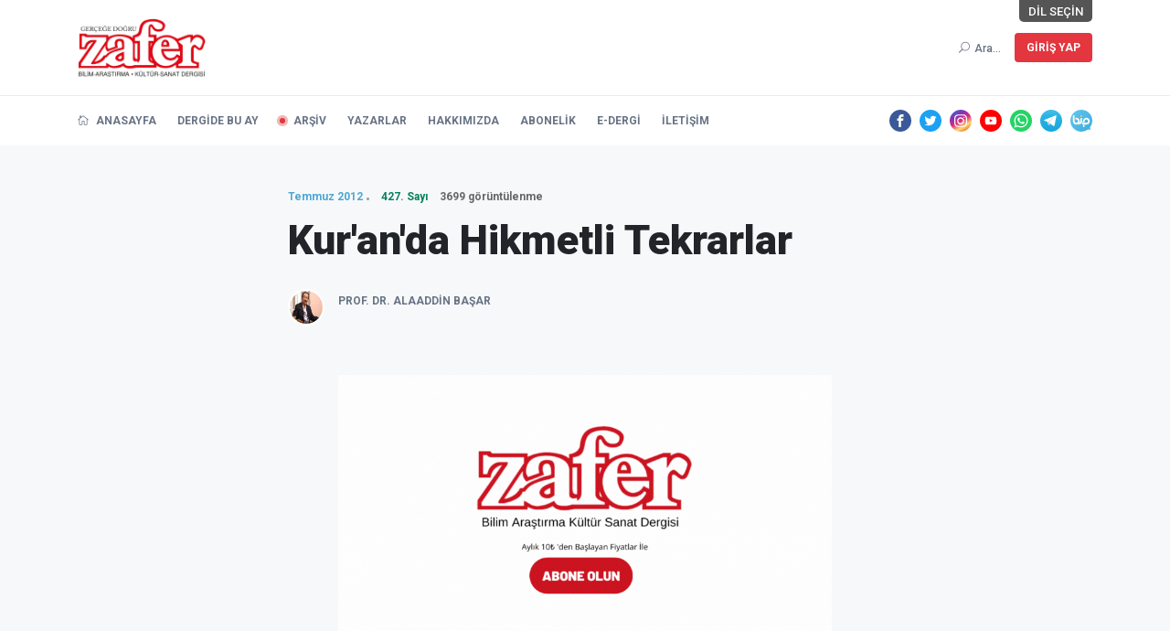

--- FILE ---
content_type: text/html; charset=UTF-8
request_url: https://www.zaferdergisi.com/makale/13206-kuranda-hikmetli-tekrarlar.html
body_size: 11732
content:
<!doctype html>
<html lang="tr">

<head>
	<!-- Google Tag Manager -->
	<script>(function(w,d,s,l,i){w[l]=w[l]||[];w[l].push({'gtm.start':
					new Date().getTime(),event:'gtm.js'});var f=d.getElementsByTagName(s)[0],
				j=d.createElement(s),dl=l!='dataLayer'?'&l='+l:'';j.async=true;j.src=
				'https://www.googletagmanager.com/gtm.js?id='+i+dl;f.parentNode.insertBefore(j,f);
		})(window,document,'script','dataLayer','GTM-WVQT6H8');
	</script>
	<!-- End Google Tag Manager -->
	<meta name="facebook-domain-verification" content="8bt29yahzi231l56q9ezhiaijdsxcc" />
    <base href="https://www.zaferdergisi.com/">

<meta charset="utf-8">
<meta name="viewport" content="width=device-width, initial-scale=1">
<meta name="description" content="">
<meta name="keywords" content="">

<meta name="twitter:site" content="@zafer_dergisi" />
<meta name="twitter:title" content="Kur'an'da Hikmetli Tekrarlar | ZaferDergisi.com" />
<meta name="twitter:description" content="" />
<meta name="twitter:image" content="https://www.zaferdergisi.com/assets/images/thumb.jpg" />

<meta property="og:title" content="Kur'an'da Hikmetli Tekrarlar | ZaferDergisi.com">
<meta property="og:image" content="https://www.zaferdergisi.com/assets/images/thumb.jpg"/>
<meta property="og:description" content="">

<title>Kur'an'da Hikmetli Tekrarlar | ZaferDergisi.com</title>

<!-- favicon -->
<link rel="icon" href="https://www.zaferdergisi.com/assets/images/favicon.ico">

<!-- NewsBoard CSS  -->
<link href="https://www.zaferdergisi.com/assets/theme2/css/style.css?v=0.8.1" rel="stylesheet">
<link href="https://www.zaferdergisi.com/assets/theme2/css/widgets.css" rel="stylesheet">
<link href="https://www.zaferdergisi.com/assets/theme2/css/responsive.css" rel="stylesheet">
<link href="https://www.zaferdergisi.com/assets/css/jquery.ambiance.css" rel="stylesheet">

<!-- Vendor JS-->
<script src="https://www.zaferdergisi.com/assets/theme2/js/vendor/modernizr-3.5.0.min.js"></script>
<script src="https://www.zaferdergisi.com/assets/theme2/js/vendor/jquery-1.12.4.min.js"></script>
<script src="https://www.zaferdergisi.com/assets/theme2/js/vendor/popper.min.js"></script>
<script src="https://www.zaferdergisi.com/assets/theme2/js/vendor/bootstrap.min.js"></script>
<script src="https://www.zaferdergisi.com/assets/theme2/js/vendor/jquery.slicknav.js"></script>
<script src="https://www.zaferdergisi.com/assets/theme2/js/vendor/slick.min.js"></script>
<script src="https://www.zaferdergisi.com/assets/theme2/js/vendor/wow.min.js"></script>
<script src="https://www.zaferdergisi.com/assets/theme2/js/vendor/jquery.ticker.js"></script>
<script src="https://www.zaferdergisi.com/assets/theme2/js/vendor/jquery.vticker-min.js"></script>
<script src="https://www.zaferdergisi.com/assets/theme2/js/vendor/jquery.scrollUp.min.js?v=0.1"></script>
<script src="https://www.zaferdergisi.com/assets/theme2/js/vendor/jquery.nice-select.min.js"></script>
<script src="https://www.zaferdergisi.com/assets/theme2/js/vendor/jquery.magnific-popup.js"></script>
<script src="https://www.zaferdergisi.com/assets/theme2/js/vendor/jquery.sticky.js"></script>
<script src="https://www.zaferdergisi.com/assets/theme2/js/vendor/perfect-scrollbar.js"></script>
<script src="https://www.zaferdergisi.com/assets/theme2/js/vendor/waypoints.min.js"></script>
<script src="https://www.zaferdergisi.com/assets/theme2/js/vendor/jquery.theia.sticky.js"></script>
<script src="https://www.zaferdergisi.com/assets/theme2/js/vendor/imagesloaded.pkgd.min.js"></script>
<script src="https://www.zaferdergisi.com/assets/theme2/js/vendor/masonry.pkgd.min.js"></script>

<!-- NewsBoard JS -->
<script src="https://www.zaferdergisi.com/assets/js/jquery.ambiance.js"></script>
<script src="https://www.zaferdergisi.com/assets/theme2/js/main.js?v=0.1"></script>
<script src="https://www.zaferdergisi.com/assets/js/script.js?v=0.2"></script>

    </head>

<body>

<!-- Google Tag Manager (noscript) -->
<noscript><iframe src="https://www.googletagmanager.com/ns.html?id=GTM-WVQT6H8"
				  height="0" width="0" style="display:none;visibility:hidden"></iframe></noscript>
<!-- End Google Tag Manager (noscript) -->

<!-- Start Preloader -->
<div class="preloader text-center">
	<div class="circle"></div>
	<div class="custom-scrollbar"></div>
</div>
<!-- Start Header -->
<header class="main-header header-style-1 font-heading">
	<div class="header-top">
		<div class="container">
			<div class="row pt-20 pb-20 position-relative">
				<style>
					.lang-list {
						position: absolute;
						right: 0;
						top: 0;
						height: 24px;
						display: flex;
						font-size: 13px;
						overflow: hidden;
						cursor: default;
					}

					.lang-list-items {
						height: 24px;
						transition: all 350ms;
						display: flex;
						flex-flow: row;
						position: relative;
						right: -200px;
						border-bottom-left-radius: 5px;
						overflow: hidden;
						cursor: pointer;
						z-index: 0;
					}

					.lang-list:hover .lang-list-items {
						right: 0;
					}

					.lang-list-items .lang-item {
						display: flex;
						transition: all 300ms;
						padding-left: 10px;
						padding-right: 10px;
						align-items: center;
						background: #EEEEEE;
						margin-left: 1px;
					}

					.lang-list-items .lang-item:hover {
						color: #fff;
						background: #999;
					}

					.lang-list-caption {
						transition: all 600ms;
						padding-left: 10px;
						padding-right: 10px;
						display: flex;
						align-items: center;
						background: #555;
						color: white;
						border-bottom-right-radius: 5px;
						border-bottom-left-radius: 5px;
						user-select: none;
						z-index: 1;
					}

					.lang-list:hover .lang-list-caption {
						border-bottom-left-radius: 0;
					}

					.slicknav_icon .menu-text {
						display: none;
					}
				</style>
				<div class="lang-list mr-15 text-uppercase">
					<p class="lang-list-items">
						<a href="/?dil=tr" class="lang-item" title="Türkçe">TR</a>
						<a href="/?dil=en" class="lang-item" title="İngilizce">EN</a>
					</p>
					<span class="lang-list-caption">Dil Seçin</span>
				</div>
				<div class="col-md-3 col-sm-6 col-6">
					<a href="https://www.zaferdergisi.com/"><img class="logo" style="width: 140px" src="https://www.zaferdergisi.com/assets/images/logo-v2.png" alt="Zafer Dergisi - Bilim Araştırma Kültür Sanat Dergisi"></a>
				</div>
				<div class="col-md-9 col-sm-6 col-6 text-right header-top-right ">
					<button class="search-icon">
						<span class="mr-15 text-muted font-small d-none d-md-inline">
							<i class="elegant-icon icon_search mr-5"></i>Ara...						</span>
						<span class="d-inline-block d-md-none py-2 px-1 text-muted" style="line-height: 0">
							<i class="elegant-icon icon_search mr-5"></i>
						</span>
					</button>
					<div class="btn-group">
																			<a href="https://www.zaferdergisi.com/uye/giris" class="btn btn-radius bg-danger text-white font-small box-shadow text-uppercase">Giriş Yap</a>
						
											</div>
				</div>
			</div>
		</div>
	</div>
	<div class="header-sticky shadow-sm">
		<div class="container align-self-center">
			<div class="mobile_menu d-lg-none d-block"></div>
			<div class="main-nav d-none d-lg-block float-left" style="margin-top: 3px; font-weight: bold;">
				<nav>
					<!--Desktop menu-->
					<ul class="main-menu d-none d-lg-inline font-small text-uppercase">
						<li class="">
							<a href="https://www.zaferdergisi.com/"> <i class="elegant-icon icon_house_alt mr-5"></i> Anasayfa</a>
						</li>
						<li class="">
							<a href="https://www.zaferdergisi.com/dergide-bu-ay">Dergide Bu Ay</a>
						</li>
						<li class=" current-item">
							<a href="https://www.zaferdergisi.com/dergiler">Arşiv</a>
						</li>
						<li class="">
							<a href="https://www.zaferdergisi.com/yazarlar">Yazarlar</a>
						</li>
						<li class="">
							<a href="https://www.zaferdergisi.com/hakkimizda">Hakkımızda</a>
						</li>
						<li class="">
							<a href="https://www.zaferdergisi.com/abonelik">Abonelik</a>
						</li>
						<li class="">
							<a href="https://www.zaferdergisi.com/edergi">e-Dergi</a>
						</li>
						<li class="">
							<a href="https://www.zaferdergisi.com/iletisim">İletişim</a>
						</li>
					</ul>
					<!--Mobile menu-->
					<ul id="mobile-menu" class="d-block d-lg-none text-muted">
						<li class="">
							<a href="https://www.zaferdergisi.com/" class="font-weight-bold">Anasayfa</a>
						</li>
						<li class="">
							<a href="https://www.zaferdergisi.com/dergide-bu-ay" class="font-weight-bold">Dergide Bu Ay</a>
						</li>
						<li class=" current-item">
							<a href="https://www.zaferdergisi.com/dergiler" class="font-weight-bold">Arşiv</a>
						</li>
						<li class="">
							<a href="https://www.zaferdergisi.com/yazarlar" class="font-weight-bold">Yazarlar</a>
						</li>
						<li class="">
							<a href="https://www.zaferdergisi.com/hakkimizda" class="font-weight-bold">Hakkımızda</a>
						</li>
						<li class="">
							<a href="https://www.zaferdergisi.com/abonelik" class="font-weight-bold">Abonelik</a>
						</li>
						<li class="">
							<a href="https://www.zaferdergisi.com/edergi" class="font-weight-bold">e-Dergi</a>
						</li>
						<li class="">
							<a href="https://www.zaferdergisi.com/iletisim" class="font-weight-bold">İletişim</a>
						</li>
					</ul>
				</nav>
			</div>
			<div class="float-right header-tools text-muted font-small">
				<ul class="header-social-network d-inline-block list-inline">
										<li class="list-inline-item">
						<a class="social-icon text-xs-center" target="_blank" href="https://www.facebook.com/zaferdergisi">
							<img src="https://www.zaferdergisi.com/assets/svg-icon/facebook.svg" alt="Facebook">
						</a>
					</li>
															<li class="list-inline-item">
						<a class="social-icon text-xs-center" target="_blank" href="https://twitter.com/Zafer_Dergisi">
							<img src="https://www.zaferdergisi.com/assets/svg-icon/twitter.svg" alt="Twitter">
						</a>
					</li>
															<li class="list-inline-item">
						<a class="social-icon text-xs-center" target="_blank" href="https://www.instagram.com/zaferdergisi/">
							<img src="https://www.zaferdergisi.com/assets/svg-icon/instagram.svg" alt="Instagram">
						</a>
					</li>
															<li class="list-inline-item">
						<a class="social-icon text-xs-center" target="_blank" href="https://www.youtube.com/channel/UCvx_8Imru95iPgB5g59X8cA">
							<img src="https://www.zaferdergisi.com/assets/svg-icon/youtube.svg" alt="YouTube">
						</a>
					</li>
																<li class="list-inline-item">
							<a class="social-icon text-xs-center" target="_blank" href="https://wa.me/905495056001">
								<img src="https://www.zaferdergisi.com/assets/svg-icon/whatsapp.svg" alt="WhatsApp">
							</a>
						</li>
																<li class="list-inline-item">
							<a class="social-icon text-xs-center" target="_blank" href="https://t.me/zaferdergisi">
								<img src="https://www.zaferdergisi.com/assets/svg-icon/telegram.svg" alt="Telegram">
							</a>
						</li>
																<li class="list-inline-item">
							<a class="social-icon text-xs-center" target="_blank" href="https://channels.bip.ai/join/zaferdergisi">
								<img src="https://www.zaferdergisi.com/assets/svg-icon/bip.svg" alt="BiP">
							</a>
						</li>
									</ul>
			</div>
			<div class="clearfix"></div>
		</div>
	</div>
</header>

<!--Start search form-->
<div class="main-search-form">
	<div class="container">
		<div class=" pt-50 pb-50 ">
			<div class="row mb-20">
				<div class="col-12 align-self-center main-search-form-cover m-auto">
					<p class="text-center"><span class="search-text-bg">Ara</span></p>
					<form method="get" action="https://www.zaferdergisi.com/ara" class="search-header">
						<div class="input-group w-100">
							<input type="text" name="sorgu" class="form-control" placeholder="Ara" value="">
							<div class="input-group-append">
								<button class="btn btn-search bg-white" type="submit">
									<i class="elegant-icon icon_search"></i>
								</button>
							</div>
						</div>
					</form>
				</div>
			</div>
		</div>
	</div>
</div>


<main class="bg-grey pt-20 pb-30">
	<div class="container single-content">
					<div class="entry-header pt-30 pb-30 mb-20">
				<div class="">
					
					<div class=" align-self-center" style=" width: 100%; max-width: 650px; margin: auto;">
						<div class="post-content">
							<div class="entry-meta meta-0 mb-15 font-small">
								<!-- Derginin Sayısı -->
																	<a href="https://www.zaferdergisi.com/dergiler/2012-yili-dergileri/temmuz-sayisi-427"><span class="post-cat position-relative text-info">Temmuz 2012</span></a>
									<a href="https://www.zaferdergisi.com/dergiler/2012-yili-dergileri/temmuz-sayisi-427"><span class="font-weight-bold position-relative text-success">427. Sayı</span></a>
									<span class="font-weight-bold position-relative text-gray ml-10">3699 görüntülenme</span>
															</div>
							<!-- Makale Başlığı -->
							<h1 class="entry-title mb-30 font-weight-900">Kur'an'da Hikmetli Tekrarlar</h1>
							<!-- Makalenin Özet Yazısı -->
							<p class="excerpt mb-30"></p>
							<div class="entry-meta align-items-center meta-2 font-small color-muted">
																	<p class="mb-5">
										<a class="author-avatar" href="https://www.zaferdergisi.com/yazarlar/2-prof-dr-alaaddin-basar.html">
											<img class="img-circle" src="https://www.zaferdergisi.com/assets/images/author/prof_dr_alaaddin_basar_1518608510.jpg" alt="Prof. Dr. Alaaddin Başar">
										</a>
										<a href="https://www.zaferdergisi.com/yazarlar/2-prof-dr-alaaddin-basar.html">
											<span class="author-name font-weight-bold mt-1">Prof. Dr. Alaaddin Başar</span>
										</a>
																			</p>
															</div>
						</div>
					</div>
				</div>
			</div>

			<div class="pt-20 pb-50">
				<div class="container">
											<a href="https://www.zaferdergisi.com/abonelik?utm_source=site&utm_medium=banner&utm_campaign=anlam" class="d-flex justify-content-center">
							<img src="https://www.zaferdergisi.com/assets/theme2/imgs/desktop-banner.gif" class="w-50 d-lg-block d-none" alt="">
							<img src="https://www.zaferdergisi.com/assets/theme2/imgs/mobile-banner.gif" class="w-100 d-block d-lg-none" alt="">
						</a>
									</div>
			</div>

			<!-- Makale Bilgisi -->
			<article class="entry-wraper mb-50" style="max-width: 650px">
				<!-- Makalenin Yazısı -->
									<div class="entry-main-content dropcap wow fadeIn animated">
						<p>Bir kısım hakikatlerin yahut kıssaların Kur’ân’da birkaç kez tekrar edilmesi, gerçekte tam bir hikmet olduğu halde, bazı kimselerce kusur tevehhüm edilmiş.  </p>

<p>Üstat Bediüzzaman Hazretleri Kur’ân’ın bir “zikir, dua ve davet” kitabı olduğunu nazara vererek, bunlarda yapılan tekrarların gerçekte tekrar olmayıp teyid ve tesis olduğunu hatırlatır; “Müessise, tesbit etmek için tekrar lâzımdır.” buyurur. Yani, bir bina yapan kişinin ördüğü her sıra, görünüşte tekrar gibi gelir, ama o bina, tekrarlanan bu sıralarla, bu işlerle inşa ve tesis edilir.</p>

<p><strong>...</strong></p>

<p>Zikir, dua ve davet… Her üçünde de tekrarlar hikmetli ve gerekli.</p>

<p>Zikirde tekrar kusur değildir. Namazın içinde çok tekrarlar vardır ve sonunda tesbih, hamd ve tekbir cümleleri otuz üçer defa tekrar edilmiştir. Bu tekrarlarla ibadet binası inşa edilmekte, yükselmekte kemale ermektedir.</p>

<p>O itirazcıların vehimleri esas alınsa, namazın sadece bir rekatında Fatiha  okumak, sadece namaza başlarken tekbir getirmek, namaz sonunda tesbihat yaparken de bir defa Sübhanallah, bir defa Elhamdülillah, bir defa da Allahu Ekber demek kâfi gelecektir.</p>

<p>Kur’ân’da, Ebu Leheb’in küfrünü ve karısının küstahlığını bir defa nazara vermek belki kâfi gelebilir, ama Allah’ın varlığını ve birliğini bildiren, rahmetinden haber veren, o rahmete karşı şükür görevimizi hatırlatan, isyan ve küfrün cehennemle karşılık bulacağını tehdit eden ayetler ne kadar fazla okunsa, hem insan kalbine o kadar sürur ve inşirah verirler, hem de insan nefsine haddini o kadar kuvvetle bildirirler.</p>

<p>Dua için de benzer şeyler söylenebilir.</p>

<p>Davete gelince, Kur’ân, insanları imana, hidayete, ahlâka, adalete davet ettiği için bu davetin bir kere yapılıp sonra onların kendi hallerine bırakılması yerine, doğru yola her vesileyle çağırılmaları hikmetin ve rahmetin gereğidir.</p>

<p>Demek ki, bir kişiyi hak ve hakikat yoluna bir kez davet edip ondan sonra onunla hiç ilgilenmemek sağlam bir yol değildir. Karşıdakinin de bizim gibi nefis sahibi olduğunu, şeytanın onunla da sürekli uğraştığını göz önüne alarak bu davetimizi her fırsatta ve her zeminde tekrarlamamız gerekir.</p>

<p>Kısacası zikir ve dua gibi davette de süreklilik ve tekrar esastır.</p>

<p><strong>...</strong></p>

<p>Tekrar konusunda en fazla kıssa-ı Mûsâ nazara verildiği için bu konu üzerinde biraz durmak gerekecektir:</p>

<p>“…Kıssa-i Mûsâ, çok meziyetleri ve hikmetleri müştemildir. Her makamda o makama münasib bir vecihle zikredilmesi, ayn-ı belâgattır.” (İşârâtü’l-İ’caz)</p>

<p>Kur’ân-ı Kerim’de Hz. Mûsâ’nın (as) kıssası birkaç sûrede tekrarlanmıştır. Ancak, Üstat Bediüzzaman Hazretlerinin de beyan ettiği gibi, bu kıssa her bir sûrede ayrı bir maksat için zikredildiğinden bu tekrarlar gerçekte tekrar ve kusur sayılmazlar.</p>

<p>Bunlardan birkaçını şöyle sıralayabiliriz:</p>

<p>- Birçok peygamber gibi Hazret-i Mûsâ’nın da mucizelerine, zamanın müşrikleri sihir isnadında bulunmuşlardır. İşte, bu isnadın hatırlatılması Peygamber Efendimize (asm) yapılan sihir isnadının da şeytan ve şirk menşeli olduğunu haber vermektedir.</p>

<p>- İlahlık taslayan kibir timsali Firavun’un akıbeti nazara verilmekle İslâm’a karşı çıkan müşriklerin de sonlarının hezimet ve mağlubiyet olacağı, hakkın bâtıla mutlaka galip geleceği müjdelenmekte, müminlere ümit ve teselli verilmektedir. Bu teselliye, sadece sahabeler değil, baskıya ve zulme maruz bütün müminler muhtaçtırlar.</p>

<p>- Hazret-i Mûsâ’nın (as) Hazret-i Hızır’la yaptığı seyahatin nakledilmesi, kader konusunda çok önemli mesajlar verir. Hazret-i Mûsâ aleyhisselâmın dahi  bilemediği ve Hz. Hızır’dan ders alma ihtiyacı duyduğu bu gibi İlâhî sırlarla müminlerin fazla meşgul olmamaları, özellikle belâ ve musibetler karşısında kadere itiraz yoluna gitmeyip Allah’ın hikmetine ve rahmetine itimat etmeleri ders verilir.</p>

<p>- Cenâb-ı Hakk’ın, dilerse, fâcir ve kâfirleri bile dine hizmet ettireceği gerçeğine, Hazret-i Mûsâ’nın, Firavun’un sarayında büyüyüp yetişmesi en güzel bir örnektir.</p>

<p>- “Allah size yardım ederse, size galip gelecek kimse olamaz.” (Âl-i İmran Suresi, 160) ayet-i kerimesindeki hakikat dersine Hazret-i Mûsâ’nın Firavun’a galip gelmesi en büyük bir örnektir ve Müslümanların en güç şartlarda bile ümitsizliğe düşmelerine gerek olmadığının en müessir (etkili) bir dersidir.</p>

<p>- Hazreti Mûsâ’nın, Allah’ı görme talebine karşı “Sen beni göremezsin.” buyrulması, Allah’ın bu âlemde görülemeyeceğini ders verir. Üstat Hazretleri, Mesnevî-i Nuriye’de, Peygamber Efendimizin (asm) “Mirac yoluyla beka âlemine girdiğini” ve  Cenâb-ı Hakk’ı bu dünya âleminde değil, Mirac ile gittiği o beka âleminde gördüğünü beyan ediyor. Demek oluyor ki, Hazret-i Mûsâ’nın (as. görme talebinin yerine gelmemesi o büyük mazhariyete bu dünyada kavuşmak istediği içindi.</p>

<p>- Bu kıssadaki çok önemli bir ders de, Firavun’a bile yumuşak sözlerle tebliğ yapılmasının emredilmesidir. İlahlık taslayan bir düşmanına dahi Cenâb-ı Hak iki peygamberini birlikte gönderiyor ve ona iman ve tevhidin tebliğini istiyor. Ve bu tebliğin de yumuşak bir şekilde yapılmasını özellikle emrediyor. Bizler, din düşmanları bir yana, kanaatimizi paylaşmayan bir Müslümana bile sert davranmakla bu İlâhî emre ne kadar ters düştüğümüzün farkında mıyız?</p>

<p>İşte, kıssa-yı Mûsâ’da böyle daha nice hakikat derslerinin verilmiş olması, bu kıssanın tekrarını kusur tevehhüm edenlerin aldandıklarını ve tekrarların son derece hikmetli olduğunu gösterir.</p>

<p><strong>...</strong></p>

<p>Bütün insanlık âleminin yanlış yolda olduğu, bir kısmının tahrif edilmiş semavî kitaplara, diğer kısmının putlara taptığı, bir başka grubun ise insan aklının mahsulü olan yanlış felsefî cereyanlara kapıldığı o cehalet asrında, Kur’ân-ı Kerim hak dinin ve doğru inancın temelini atmıştır. Allah’a iman başta olmak üzere, bütün iman hakikatlerini insanlara açıklamış ve şirkin bütün çeşitlerinden uzak bir tevhid dini ortaya koymuştur. Öncelikle insanların kalplerini ve akıllarını tenvir eden Kur’ân-ı Kerim, bâtılı bırakıp hakka tâbi olanların teşkil edecekleri bir İslâm toplumunun da bütün esaslarını tespit etmiştir. Toplumun her tabakasının suallerini cevaplandırmış, ihtiyaçlarını karşılayacak esaslar getirmiştir.</p>

<p>Küfürden imana, şirkten tevhide, bedevilikten medeniyete, zulümden adalete dönen bu insanların kalplerinde bu yeni inancı iyice yerleştirmek, şahsî ve toplumsal hayatlarında Kur’ân esaslarını tam hâkim kılmak için bu hakikatler üzerinde tekrarla durulmuştur.</p>

<p>Bu tekrarlar her asırda, özellikle de içinde bulunduğumuz bu dehşetli asırda son derece lüzumludur. Küfrün, ahlâksızlığın ve bâtıl ideolojilerin birer şahs-ı manevî halinde, imana ve ahlâka aralıksız hücum ettiği böyle bir zamanda, Kur’ân ve iman hakikatleri üzerinde ne kadar tahşidat yapılsa yerindedir.</p>
					</div>
				
									<div class="clearfix wow fadeIn animated pt-30">
												<ul class="d-inline-block list-inline float-md-right mt-lg-4 mt-md-4 mt-sm-4">
							<li class="list-inline-item text-muted mb-10"><span>Yazıyı paylaş: </span></li>
							<li class="list-inline-item">
								<!-- Sharingbutton Facebook -->
								<a class="resp-sharing-button__link" href="https://facebook.com/sharer/sharer.php?u=https://www.zaferdergisi.com/makale/13206-kuranda-hikmetli-tekrarlar.html" target="_blank" rel="noopener" aria-label="">
									<div class="resp-sharing-button resp-sharing-button--facebook resp-sharing-button--small"><div aria-hidden="true" class="resp-sharing-button__icon resp-sharing-button__icon--solid">
											<svg xmlns="http://www.w3.org/2000/svg" viewBox="0 0 24 24"><path d="M18.77 7.46H14.5v-1.9c0-.9.6-1.1 1-1.1h3V.5h-4.33C10.24.5 9.5 3.44 9.5 5.32v2.15h-3v4h3v12h5v-12h3.85l.42-4z"/></svg>
										</div>
									</div>
								</a>
							</li>
							<li class="list-inline-item">
								<!-- Sharingbutton Twitter -->
								<a class="resp-sharing-button__link" href="https://twitter.com/intent/tweet?text=Kur'an'da Hikmetli Tekrarlar https://www.zaferdergisi.com/makale/13206-kuranda-hikmetli-tekrarlar.html" target="_blank" rel="noopener" aria-label="">
									<div class="resp-sharing-button resp-sharing-button--twitter resp-sharing-button--small"><div aria-hidden="true" class="resp-sharing-button__icon resp-sharing-button__icon--solid">
											<svg xmlns="http://www.w3.org/2000/svg" viewBox="0 0 24 24"><path d="M23.44 4.83c-.8.37-1.5.38-2.22.02.93-.56.98-.96 1.32-2.02-.88.52-1.86.9-2.9 1.1-.82-.88-2-1.43-3.3-1.43-2.5 0-4.55 2.04-4.55 4.54 0 .36.03.7.1 1.04-3.77-.2-7.12-2-9.36-4.75-.4.67-.6 1.45-.6 2.3 0 1.56.8 2.95 2 3.77-.74-.03-1.44-.23-2.05-.57v.06c0 2.2 1.56 4.03 3.64 4.44-.67.2-1.37.2-2.06.08.58 1.8 2.26 3.12 4.25 3.16C5.78 18.1 3.37 18.74 1 18.46c2 1.3 4.4 2.04 6.97 2.04 8.35 0 12.92-6.92 12.92-12.93 0-.2 0-.4-.02-.6.9-.63 1.96-1.22 2.56-2.14z"/></svg>
										</div>
									</div>
								</a>
							</li>
							<li class="list-inline-item">
								<!-- Sharingbutton E-Mail -->
								<a class="resp-sharing-button__link" href="mailto:?subject=Kur'an'da Hikmetli Tekrarlar&body=Kur'an'da Hikmetli Tekrarlar https://www.zaferdergisi.com/makale/13206-kuranda-hikmetli-tekrarlar.html" target="_self" rel="noopener" aria-label="">
									<div class="resp-sharing-button resp-sharing-button--email resp-sharing-button--small"><div aria-hidden="true" class="resp-sharing-button__icon resp-sharing-button__icon--solid">
											<svg xmlns="http://www.w3.org/2000/svg" viewBox="0 0 24 24"><path d="M22 4H2C.9 4 0 4.9 0 6v12c0 1.1.9 2 2 2h20c1.1 0 2-.9 2-2V6c0-1.1-.9-2-2-2zM7.25 14.43l-3.5 2c-.08.05-.17.07-.25.07-.17 0-.34-.1-.43-.25-.14-.24-.06-.55.18-.68l3.5-2c.24-.14.55-.06.68.18.14.24.06.55-.18.68zm4.75.07c-.1 0-.2-.03-.27-.08l-8.5-5.5c-.23-.15-.3-.46-.15-.7.15-.22.46-.3.7-.14L12 13.4l8.23-5.32c.23-.15.54-.08.7.15.14.23.07.54-.16.7l-8.5 5.5c-.08.04-.17.07-.27.07zm8.93 1.75c-.1.16-.26.25-.43.25-.08 0-.17-.02-.25-.07l-3.5-2c-.24-.13-.32-.44-.18-.68s.44-.32.68-.18l3.5 2c.24.13.32.44.18.68z"/></svg>
										</div>
									</div>
								</a>
							</li>
							<li class="list-inline-item">
								<!-- Sharingbutton Pinterest -->
								<a class="resp-sharing-button__link" href="https://pinterest.com/pin/create/button/?url=https://www.zaferdergisi.com/makale/13206-kuranda-hikmetli-tekrarlar.html&media=https://www.zaferdergisi.com/assets/images/thumb.jpg&description=Kur'an'da Hikmetli Tekrarlar https://www.zaferdergisi.com/makale/13206-kuranda-hikmetli-tekrarlar.html" target="_blank" rel="noopener" aria-label="">
									<div class="resp-sharing-button resp-sharing-button--pinterest resp-sharing-button--small"><div aria-hidden="true" class="resp-sharing-button__icon resp-sharing-button__icon--solid">
											<svg xmlns="http://www.w3.org/2000/svg" viewBox="0 0 24 24"><path d="M12.14.5C5.86.5 2.7 5 2.7 8.75c0 2.27.86 4.3 2.7 5.05.3.12.57 0 .66-.33l.27-1.06c.1-.32.06-.44-.2-.73-.52-.62-.86-1.44-.86-2.6 0-3.33 2.5-6.32 6.5-6.32 3.55 0 5.5 2.17 5.5 5.07 0 3.8-1.7 7.02-4.2 7.02-1.37 0-2.4-1.14-2.07-2.54.4-1.68 1.16-3.48 1.16-4.7 0-1.07-.58-1.98-1.78-1.98-1.4 0-2.55 1.47-2.55 3.42 0 1.25.43 2.1.43 2.1l-1.7 7.2c-.5 2.13-.08 4.75-.04 5 .02.17.22.2.3.1.14-.18 1.82-2.26 2.4-4.33.16-.58.93-3.63.93-3.63.45.88 1.8 1.65 3.22 1.65 4.25 0 7.13-3.87 7.13-9.05C20.5 4.15 17.18.5 12.14.5z"/></svg>
										</div>
									</div>
								</a>
							</li>
							<li class="list-inline-item">
								<!-- Sharingbutton WhatsApp -->
								<a class="resp-sharing-button__link" href="whatsapp://send?text=Kur'an'da Hikmetli Tekrarlar https://www.zaferdergisi.com/makale/13206-kuranda-hikmetli-tekrarlar.html" target="_blank" rel="noopener" aria-label="">
									<div class="resp-sharing-button resp-sharing-button--whatsapp resp-sharing-button--small"><div aria-hidden="true" class="resp-sharing-button__icon resp-sharing-button__icon--solid">
											<svg xmlns="http://www.w3.org/2000/svg" viewBox="0 0 24 24"><path d="M20.1 3.9C17.9 1.7 15 .5 12 .5 5.8.5.7 5.6.7 11.9c0 2 .5 3.9 1.5 5.6L.6 23.4l6-1.6c1.6.9 3.5 1.3 5.4 1.3 6.3 0 11.4-5.1 11.4-11.4-.1-2.8-1.2-5.7-3.3-7.8zM12 21.4c-1.7 0-3.3-.5-4.8-1.3l-.4-.2-3.5 1 1-3.4L4 17c-1-1.5-1.4-3.2-1.4-5.1 0-5.2 4.2-9.4 9.4-9.4 2.5 0 4.9 1 6.7 2.8 1.8 1.8 2.8 4.2 2.8 6.7-.1 5.2-4.3 9.4-9.5 9.4zm5.1-7.1c-.3-.1-1.7-.9-1.9-1-.3-.1-.5-.1-.7.1-.2.3-.8 1-.9 1.1-.2.2-.3.2-.6.1s-1.2-.5-2.3-1.4c-.9-.8-1.4-1.7-1.6-2-.2-.3 0-.5.1-.6s.3-.3.4-.5c.2-.1.3-.3.4-.5.1-.2 0-.4 0-.5C10 9 9.3 7.6 9 7c-.1-.4-.4-.3-.5-.3h-.6s-.4.1-.7.3c-.3.3-1 1-1 2.4s1 2.8 1.1 3c.1.2 2 3.1 4.9 4.3.7.3 1.2.5 1.6.6.7.2 1.3.2 1.8.1.6-.1 1.7-.7 1.9-1.3.2-.7.2-1.2.2-1.3-.1-.3-.3-.4-.6-.5z"/></svg>
										</div>
									</div>
								</a>
							</li>
							<li class="list-inline-item">
								<!-- Sharingbutton Telegram -->
								<a class="resp-sharing-button__link" href="https://telegram.me/share/url?text=Kur'an'da Hikmetli Tekrarlar&url=https://www.zaferdergisi.com/makale/13206-kuranda-hikmetli-tekrarlar.html" target="_blank" rel="noopener" aria-label="">
									<div class="resp-sharing-button resp-sharing-button--telegram resp-sharing-button--small"><div aria-hidden="true" class="resp-sharing-button__icon resp-sharing-button__icon--solid">
											<svg xmlns="http://www.w3.org/2000/svg" viewBox="0 0 24 24"><path d="M.707 8.475C.275 8.64 0 9.508 0 9.508s.284.867.718 1.03l5.09 1.897 1.986 6.38a1.102 1.102 0 0 0 1.75.527l2.96-2.41a.405.405 0 0 1 .494-.013l5.34 3.87a1.1 1.1 0 0 0 1.046.135 1.1 1.1 0 0 0 .682-.803l3.91-18.795A1.102 1.102 0 0 0 22.5.075L.706 8.475z"/></svg>
										</div>
									</div>
								</a>
							</li>
						</ul>
					</div>
							</article>

			<!-- benzer içerikler -->
							<div class="other-posts">
					<div class="post-module-3">
						<div class="widget-header-2 position-relative mb-20 mt-60">
							<h5 class="mt-5 mb-10">Benzer İçerikler</h5>
						</div>
					</div>
					<div class="row">
													<article class="col-lg-4 col-md-6 mb-30 wow fadeInUp animated" data-wow-delay="0.2s">
								<div class="post-card-1 border-radius-10 hover-up">
									<div class="post-thumb thumb-overlay img-hover-slide position-relative" style="background-image: url(https://www.zaferdergisi.com/assets/images/thumb.jpg)">
										<a class="img-link" href="https://www.zaferdergisi.com/makale/11077-tekrar-kuranda-neden-tekrarlar-var.html"></a>
									</div>
									<div class="post-content p-30">
										<div class="entry-meta meta-0 font-small mb-15">
											<a href="https://www.zaferdergisi.com/dergiler/2017-yili-dergileri/nisan-sayisi-484"><span class="post-cat text-info">Nisan 2017</span></a>
											<a href="https://www.zaferdergisi.com/dergiler/2017-yili-dergileri/nisan-sayisi-484"><span class="font-weight-bold text-success">484. Sayı</span></a>
										</div>
										<div class="d-flex post-card-content">
											<h5 class="post-title mb-15 font-weight-900">
												<a href="https://www.zaferdergisi.com/makale/11077-tekrar-kuranda-neden-tekrarlar-var.html">Tekrar / Kur'an'da Neden Tekrarlar Var?</a>
											</h5>
											<div class="entry-meta meta-0 font-medium mb-15">
												<a href="https://www.zaferdergisi.com/yazarlar/12-suat-unsal.html">
													<span class="font-weight-bold">Suat Ünsal</span>
												</a>
											</div>
											<div class="post-excerpt mb-0 font-small text-muted">
																									<p class="mb-0">İnsan her nefesini farklı alabilir mi? Her adımını farklı atabilir mi? Ya&#8230;</p>
																							</div>
										</div>
									</div>
								</div>
							</article>
													<article class="col-lg-4 col-md-6 mb-30 wow fadeInUp animated" data-wow-delay="0.2s">
								<div class="post-card-1 border-radius-10 hover-up">
									<div class="post-thumb thumb-overlay img-hover-slide position-relative" style="background-image: url(https://www.zaferdergisi.com/assets/images/thumb.jpg)">
										<a class="img-link" href="https://www.zaferdergisi.com/makale/16748-insani-hangisi-mutlu-eder-cagdas-yasam-mi-kuranin-prensipleri-mi-cagdas-hayat-felsefesi-ile-kuranin-hayat-prensiplerinin-karsilastirmasi.html"></a>
									</div>
									<div class="post-content p-30">
										<div class="entry-meta meta-0 font-small mb-15">
											<a href="https://www.zaferdergisi.com/dergiler/2022-yili-dergileri/aralik-sayisi-552"><span class="post-cat text-info">Aralık 2022</span></a>
											<a href="https://www.zaferdergisi.com/dergiler/2022-yili-dergileri/aralik-sayisi-552"><span class="font-weight-bold text-success">552. Sayı</span></a>
										</div>
										<div class="d-flex post-card-content">
											<h5 class="post-title mb-15 font-weight-900">
												<a href="https://www.zaferdergisi.com/makale/16748-insani-hangisi-mutlu-eder-cagdas-yasam-mi-kuranin-prensipleri-mi-cagdas-hayat-felsefesi-ile-kuranin-hayat-prensiplerinin-karsilastirmasi.html">İnsanı Hangisi Mutlu Eder: Çağdaş Yaşam mı, Kur’an’ın Prensipleri mi? / Çağdaş Hayat Felsefesi İle Kur’an’ın Hayat Prensiplerinin Karşılaştırması</a>
											</h5>
											<div class="entry-meta meta-0 font-medium mb-15">
												<a href="https://www.zaferdergisi.com/yazarlar/60-mehmet-dikmen.html">
													<span class="font-weight-bold">Mehmet Dikmen</span>
												</a>
											</div>
											<div class="post-excerpt mb-0 font-small text-muted">
																									<p class="mb-0">Çağdaş medeniyet, insanlık âlemine bilimsel ve teknolojik anlamda pek çok yenilik ve&#8230;</p>
																							</div>
										</div>
									</div>
								</div>
							</article>
													<article class="col-lg-4 col-md-6 mb-30 wow fadeInUp animated" data-wow-delay="0.2s">
								<div class="post-card-1 border-radius-10 hover-up">
									<div class="post-thumb thumb-overlay img-hover-slide position-relative" style="background-image: url(https://www.zaferdergisi.com/assets/images/thumb.jpg)">
										<a class="img-link" href="https://www.zaferdergisi.com/makale/17084-kuran-kelimesindeki-tevafuklar-kuran-allahin-mucize-kelamidir.html"></a>
									</div>
									<div class="post-content p-30">
										<div class="entry-meta meta-0 font-small mb-15">
											<a href="https://www.zaferdergisi.com/dergiler/2023-yili-dergileri/haziran-sayisi-558"><span class="post-cat text-info">Haziran 2023</span></a>
											<a href="https://www.zaferdergisi.com/dergiler/2023-yili-dergileri/haziran-sayisi-558"><span class="font-weight-bold text-success">558. Sayı</span></a>
										</div>
										<div class="d-flex post-card-content">
											<h5 class="post-title mb-15 font-weight-900">
												<a href="https://www.zaferdergisi.com/makale/17084-kuran-kelimesindeki-tevafuklar-kuran-allahin-mucize-kelamidir.html">Kur’an Kelimesindeki Tevafuklar / Kur’an Allah’ın Mucize Kelamıdır</a>
											</h5>
											<div class="entry-meta meta-0 font-medium mb-15">
												<a href="https://www.zaferdergisi.com/yazarlar/8-prof-dr-niyazi-beki.html">
													<span class="font-weight-bold">Prof. Dr. Niyazi Beki</span>
												</a>
											</div>
											<div class="post-excerpt mb-0 font-small text-muted">
																									<p class="mb-0">Kur’an’ın Allah’ın kelamı olduğunu gösteren en parlak delillerden biri onun sonsuz ilmin&#8230;</p>
																							</div>
										</div>
									</div>
								</div>
							</article>
													<article class="col-lg-4 col-md-6 mb-30 wow fadeInUp animated" data-wow-delay="0.2s">
								<div class="post-card-1 border-radius-10 hover-up">
									<div class="post-thumb thumb-overlay img-hover-slide position-relative" style="background-image: url(https://www.zaferdergisi.com/assets/images/thumb.jpg)">
										<a class="img-link" href="https://www.zaferdergisi.com/makale/14523-kuran-hayatimiza-neler-katiyor-kuranla-bakisini-degistir-hayatin-degissin.html"></a>
									</div>
									<div class="post-content p-30">
										<div class="entry-meta meta-0 font-small mb-15">
											<a href="https://www.zaferdergisi.com/dergiler/2021-yili-dergileri/temmuz-sayisi-535"><span class="post-cat text-info">Temmuz 2021</span></a>
											<a href="https://www.zaferdergisi.com/dergiler/2021-yili-dergileri/temmuz-sayisi-535"><span class="font-weight-bold text-success">535. Sayı</span></a>
										</div>
										<div class="d-flex post-card-content">
											<h5 class="post-title mb-15 font-weight-900">
												<a href="https://www.zaferdergisi.com/makale/14523-kuran-hayatimiza-neler-katiyor-kuranla-bakisini-degistir-hayatin-degissin.html">Kur'an Hayatımıza Neler Katıyor? / Kur'an'la Bakışını Değiştir, Hayatın Değişsin</a>
											</h5>
											<div class="entry-meta meta-0 font-medium mb-15">
												<a href="https://www.zaferdergisi.com/yazarlar/4-umit-simsek.html">
													<span class="font-weight-bold">Ümit Şimşek</span>
												</a>
											</div>
											<div class="post-excerpt mb-0 font-small text-muted">
																									<p class="mb-0">Pandemi süreci, hastalık kapma endişesi, ölüm korkusu, ekonomik zorluklar, sürekli maruz kaldığımız&#8230;</p>
																							</div>
										</div>
									</div>
								</div>
							</article>
													<article class="col-lg-4 col-md-6 mb-30 wow fadeInUp animated" data-wow-delay="0.2s">
								<div class="post-card-1 border-radius-10 hover-up">
									<div class="post-thumb thumb-overlay img-hover-slide position-relative" style="background-image: url(https://www.zaferdergisi.com/assets/images/thumb.jpg)">
										<a class="img-link" href="https://www.zaferdergisi.com/makale/10481-kuran-kadinin-miras-payini-eksik-mi-vermistir-islam-hukukunda-kadinin-miras-hakki-nasil.html"></a>
									</div>
									<div class="post-content p-30">
										<div class="entry-meta meta-0 font-small mb-15">
											<a href="https://www.zaferdergisi.com/dergiler/1992-yili-dergileri/aralik-sayisi-192"><span class="post-cat text-info">Aralık 1992</span></a>
											<a href="https://www.zaferdergisi.com/dergiler/1992-yili-dergileri/aralik-sayisi-192"><span class="font-weight-bold text-success">192. Sayı</span></a>
										</div>
										<div class="d-flex post-card-content">
											<h5 class="post-title mb-15 font-weight-900">
												<a href="https://www.zaferdergisi.com/makale/10481-kuran-kadinin-miras-payini-eksik-mi-vermistir-islam-hukukunda-kadinin-miras-hakki-nasil.html">Kur’ân, Kadının Miras Payını Eksik mi Vermiştir? İslâm Hukukunda Kadının Miras Hakkı Nasıl?</a>
											</h5>
											<div class="entry-meta meta-0 font-medium mb-15">
												<a href="https://www.zaferdergisi.com/yazarlar/47-zafer-arastirma-grubu.html">
													<span class="font-weight-bold"> Zafer Araştırma Grubu</span>
												</a>
											</div>
											<div class="post-excerpt mb-0 font-small text-muted">
																									<p class="mb-0">İslâm Hukukunda kadının miras hakkının erkeğe göre daha az ve hatta ikili&#8230;</p>
																							</div>
										</div>
									</div>
								</div>
							</article>
													<article class="col-lg-4 col-md-6 mb-30 wow fadeInUp animated" data-wow-delay="0.2s">
								<div class="post-card-1 border-radius-10 hover-up">
									<div class="post-thumb thumb-overlay img-hover-slide position-relative" style="background-image: url(https://www.zaferdergisi.com/assets/images/thumb.jpg)">
										<a class="img-link" href="https://www.zaferdergisi.com/makale/10497-kuran-i-kerim-siradan-bir-kitap-degildir.html"></a>
									</div>
									<div class="post-content p-30">
										<div class="entry-meta meta-0 font-small mb-15">
											<a href="https://www.zaferdergisi.com/dergiler/1992-yili-dergileri/aralik-sayisi-192"><span class="post-cat text-info">Aralık 1992</span></a>
											<a href="https://www.zaferdergisi.com/dergiler/1992-yili-dergileri/aralik-sayisi-192"><span class="font-weight-bold text-success">192. Sayı</span></a>
										</div>
										<div class="d-flex post-card-content">
											<h5 class="post-title mb-15 font-weight-900">
												<a href="https://www.zaferdergisi.com/makale/10497-kuran-i-kerim-siradan-bir-kitap-degildir.html">Kur’ân-ı Kerim, sıradan bir kitap değildir</a>
											</h5>
											<div class="entry-meta meta-0 font-medium mb-15">
												<a href="https://www.zaferdergisi.com/yazarlar/47-zafer-arastirma-grubu.html">
													<span class="font-weight-bold"> Zafer Araştırma Grubu</span>
												</a>
											</div>
											<div class="post-excerpt mb-0 font-small text-muted">
																									<p class="mb-0">Kur’ân Neden Tercüme Edilemez?</p>
																							</div>
										</div>
									</div>
								</div>
							</article>
											</div>
				</div>
			
			<!-- Yazarın Diğer Yazıları -->
							<div class="related-posts">
					<div class="post-module-3">
						<div class="widget-header-2 position-relative mb-30 mt-30 border-bottom-1">
							<div class="row">
								<div class="col-lg-6">
									<h5 class="border-bottom-0 mb-0">Yazarın Diğer Yazıları</h5>
								</div>
								<div class="col-lg-6 text-right font-small">
									<a href='https://www.zaferdergisi.com/yazarlar/2-prof-dr-alaaddin-basar.html'>Tümünü Göster</a>
								</div>
							</div>
						</div>
						<div class="row">
															<article class="col-lg-4 col-md-6 mb-30 wow fadeInUp animated" data-wow-delay="0.2s">
									<div class="post-card-1 border-radius-10 hover-up">
										<div class="post-thumb thumb-overlay img-hover-slide position-relative" style="background-image: url(https://www.zaferdergisi.com/assets/images/content/646/bu-hayati-anlamli-kilan-ebedi-hayatin-olmasidir_1766408532_thumb.png)">
											<a class="img-link" href="https://www.zaferdergisi.com/makale/19073-bu-hayati-anlamli-kilan-ebedi-hayatin-olmasidir.html"></a>
										</div>
										<div class="post-content p-30">
											<div class="entry-meta meta-0 font-small mb-15">
												<a href="https://www.zaferdergisi.com/dergiler/2026-yili-dergileri/ocak-sayisi-589"><span class="post-cat text-info">Ocak 2026</span></a>
												<a href="https://www.zaferdergisi.com/dergiler/2026-yili-dergileri/ocak-sayisi-589"><span class="font-weight-bold text-success">589. Sayı</span></a>
											</div>
											<div class="d-flex post-card-content">
												<h5 class="post-title mb-15 font-weight-900">
													<a href="https://www.zaferdergisi.com/makale/19073-bu-hayati-anlamli-kilan-ebedi-hayatin-olmasidir.html">Bu Hayatı Anlamlı Kılan Ebedi Hayatın Olmasıdır</a>
												</h5>
												<div class="entry-meta meta-0 font-medium mb-15">
													<a href="https://www.zaferdergisi.com/yazarlar/2-prof-dr-alaaddin-basar.html">
														<span class="font-weight-bold">Prof. Dr. Alaaddin Başar</span>
													</a>
												</div>
												<div class="post-excerpt mb-0 font-small text-muted">
																											<p class="mb-0"></p>
																									</div>
											</div>
										</div>
									</div>
								</article>
															<article class="col-lg-4 col-md-6 mb-30 wow fadeInUp animated" data-wow-delay="0.2s">
									<div class="post-card-1 border-radius-10 hover-up">
										<div class="post-thumb thumb-overlay img-hover-slide position-relative" style="background-image: url(https://www.zaferdergisi.com/assets/images/content/643/esma-i-husna-el-hayy_1763908942_thumb.png)">
											<a class="img-link" href="https://www.zaferdergisi.com/makale/18976-esma-i-husna-el-hayy.html"></a>
										</div>
										<div class="post-content p-30">
											<div class="entry-meta meta-0 font-small mb-15">
												<a href="https://www.zaferdergisi.com/dergiler/2025-yili-dergileri/aralik-sayisi-588"><span class="post-cat text-info">Aralık 2025</span></a>
												<a href="https://www.zaferdergisi.com/dergiler/2025-yili-dergileri/aralik-sayisi-588"><span class="font-weight-bold text-success">588. Sayı</span></a>
											</div>
											<div class="d-flex post-card-content">
												<h5 class="post-title mb-15 font-weight-900">
													<a href="https://www.zaferdergisi.com/makale/18976-esma-i-husna-el-hayy.html">Esma-i Hüsna: El-Hayy</a>
												</h5>
												<div class="entry-meta meta-0 font-medium mb-15">
													<a href="https://www.zaferdergisi.com/yazarlar/2-prof-dr-alaaddin-basar.html">
														<span class="font-weight-bold">Prof. Dr. Alaaddin Başar</span>
													</a>
												</div>
												<div class="post-excerpt mb-0 font-small text-muted">
																											<p class="mb-0"></p>
																									</div>
											</div>
										</div>
									</div>
								</article>
															<article class="col-lg-4 col-md-6 mb-30 wow fadeInUp animated" data-wow-delay="0.2s">
									<div class="post-card-1 border-radius-10 hover-up">
										<div class="post-thumb thumb-overlay img-hover-slide position-relative" style="background-image: url(https://www.zaferdergisi.com/assets/images/content/640/allahin-korumasi_1755947785.png)">
											<a class="img-link" href="https://www.zaferdergisi.com/makale/18574-allahin-korumasi.html"></a>
										</div>
										<div class="post-content p-30">
											<div class="entry-meta meta-0 font-small mb-15">
												<a href="https://www.zaferdergisi.com/dergiler/2025-yili-dergileri/eylul-sayisi-585"><span class="post-cat text-info">Eylül 2025</span></a>
												<a href="https://www.zaferdergisi.com/dergiler/2025-yili-dergileri/eylul-sayisi-585"><span class="font-weight-bold text-success">585. Sayı</span></a>
											</div>
											<div class="d-flex post-card-content">
												<h5 class="post-title mb-15 font-weight-900">
													<a href="https://www.zaferdergisi.com/makale/18574-allahin-korumasi.html">Allah'ın Koruması</a>
												</h5>
												<div class="entry-meta meta-0 font-medium mb-15">
													<a href="https://www.zaferdergisi.com/yazarlar/2-prof-dr-alaaddin-basar.html">
														<span class="font-weight-bold">Prof. Dr. Alaaddin Başar</span>
													</a>
												</div>
												<div class="post-excerpt mb-0 font-small text-muted">
																											<p class="mb-0"></p>
																									</div>
											</div>
										</div>
									</div>
								</article>
													</div>
					</div>
				</div>
						</div>
	<!--container-->
</main>


<!-- Footer Start-->
<footer class="pt-50 pb-20 bg-grey border-top-1">
	<div class="container">
		<div class="row">
			<div class="col-lg-3 col-md-6">
				<div class="sidebar-widget wow fadeInUp animated mb-30">
					<div class="widget-header-2 position-relative mb-30">
						<h5 class="mt-5 mb-30">Hakkımızda</h5>
					</div>
					<div class="textwidget">
						<p>BİLİM ARAŞTIRMA <br> KÜLTÜR SANAT DERGİSİ</p>
						<p><strong class="color-black">Adres: </strong>Zafer Dergisi<br />
Adapazarı, Sakarya, Türkiye<br />
+90 (549) 505 60 01 - 02 - 03</p>
						<p class="mb-2 mt-30"><strong class="color-black text-uppercase">Bizi Takip Edin</strong><br>
						<ul class="header-social-network d-inline-block list-inline color-white mb-20">
															<li class="list-inline-item">
									<a class="social-icon text-xs-center" target="_blank" href="https://www.facebook.com/zaferdergisi">
										<img src="https://www.zaferdergisi.com/assets/svg-icon/facebook.svg" alt="Facebook">
									</a>
								</li>
																						<li class="list-inline-item">
									<a class="social-icon text-xs-center" target="_blank" href="https://twitter.com/Zafer_Dergisi">
										<img src="https://www.zaferdergisi.com/assets/svg-icon/twitter.svg" alt="Twitter">
									</a>
								</li>
																						<li class="list-inline-item">
									<a class="social-icon text-xs-center" target="_blank" href="https://www.instagram.com/zaferdergisi/">
										<img src="https://www.zaferdergisi.com/assets/svg-icon/instagram.svg" alt="Instagram">
									</a>
								</li>
																						<li class="list-inline-item">
									<a class="social-icon text-xs-center" target="_blank" href="https://www.youtube.com/channel/UCvx_8Imru95iPgB5g59X8cA">
										<img src="https://www.zaferdergisi.com/assets/svg-icon/youtube.svg" alt="YouTube">
									</a>
								</li>
																						<li class="list-inline-item">
									<a class="social-icon text-xs-center" target="_blank" href="https://wa.me/905495056001">
										<img src="https://www.zaferdergisi.com/assets/svg-icon/whatsapp.svg" alt="WhatsApp">
									</a>
								</li>
																						<li class="list-inline-item">
									<a class="social-icon text-xs-center" target="_blank" href="https://t.me/zaferdergisi">
										<img src="https://www.zaferdergisi.com/assets/svg-icon/telegram.svg" alt="Telegram">
									</a>
								</li>
																						<li class="list-inline-item">
									<a class="social-icon text-xs-center" target="_blank" href="https://channels.bip.ai/join/zaferdergisi">
										<img src="https://www.zaferdergisi.com/assets/svg-icon/bip.svg" alt="BiP">
									</a>
								</li>
													</ul>
					</div>
				</div>
			</div>
			<div class="col-lg-2 col-md-6">
				<div class="sidebar-widget widget_categories wow fadeInUp animated mb-30" data-wow-delay="0.1s">
					<div class="widget-header-2 position-relative mb-30">
						<h5 class="mt-5 mb-30">Bağlantılar</h5>
					</div>
					<ul class="font-small text-uppercase">
						<li class="cat-item cat-item-5"><a href="https://www.zaferdergisi.com/">Anasayfa</a></li>
						<li class="cat-item cat-item-5"><a href="https://www.zaferdergisi.com/dergiler">Dergiler</a></li>
						<li class="cat-item cat-item-5"><a href="https://www.zaferdergisi.com/yazarlar">Yazarlar</a></li>
						<li class="cat-item cat-item-6"><a href="https://www.zaferdergisi.com/abonelik">Abonelik</a></li>
						<li class="cat-item cat-item-5"><a href="https://www.zaferdergisi.com/hakkimizda">Hakkımızda</a></li>
						<li class="cat-item cat-item-6"><a href="https://www.zaferdergisi.com/iletisim">İletişim</a></li>
					</ul>
				</div>
			</div>
			<div class="col-lg-3 col-md-6">
				<div class="sidebar-widget widget_tagcloud wow fadeInUp animated mb-30" data-wow-delay="0.2s">
					<div class="widget-header-2 position-relative mb-30">
						<h5 class="mt-5 mb-30">MOBİL UYGULAMALARIMIZ</h5>
					</div>
					<div class="">
						<a href="https://play.google.com/store/apps/details?id=tr.com.saveas.zaferdergisi" target="_blank" class="d-inline-block mb-10"><img src="https://www.zaferdergisi.com/assets/images/page/googleplay.png" class="w-75"></a>
						<a href="https://apps.apple.com/tr/app/zafer-dergisi/id1443058136?l=tr" target="_blank" class="d-inline-block mb-10"><img src="https://www.zaferdergisi.com/assets/images/page/appstore.png" class="w-75"></a>
					</div>
				</div>
			</div>
			<div class="col-lg-4 col-md-6">
				<div class="sidebar-widget widget_newsletter wow fadeInUp animated mb-30" data-wow-delay="0.3s">
					<div class="widget-header-2 position-relative mb-30">
						<h5 class="mt-5 mb-30">Güvenilir</h5>
					</div>
					<div class="">
						<div class="d-flex align-items-center">
							<img src="https://www.zaferdergisi.com/assets/images/paytypes.gif">
							<img src="https://www.zaferdergisi.com/assets/images/rapidssl_ssl_certificate.gif"><br>
						</div>
						<p class="font-small text-muted">Bu sayfa ile kullanıcı arasında transfer edilen tüm veriler, 128bit SSL ile şifrelenerek korunmaktadır.</p>
					</div>
				</div>
			</div>
		</div>
		<div class="footer-copy-right pt-30 mt-20 wow fadeInUp animated">
			<p class="float-md-left font-small text-muted">&copy; 2026, <a href="https://www.zaferdergisi.com/">Zafer Dergisi - Bilim Araştırma Kültür Sanat Dergisi</a></p>
		</div>
	</div>
</footer>
<!-- End Footer -->
<div class="dark-mark"></div>


</body>

</html>


--- FILE ---
content_type: image/svg+xml
request_url: https://www.zaferdergisi.com/assets/svg-icon/telegram.svg
body_size: 338
content:
<svg xmlns="http://www.w3.org/2000/svg" viewBox="0 0 333334 333334" shape-rendering="geometricPrecision" image-rendering="optimizeQuality" fill-rule="evenodd"  xmlns:v="https://vecta.io/nano"><defs><linearGradient id="A" gradientUnits="userSpaceOnUse" x1="162482" y1="307276" x2="170852" y2="26057.5"><stop offset="0" stop-color="#19a8dd"/><stop offset=".7" stop-color="#2ab2e2"/><stop offset="1" stop-color="#3cbde8"/></linearGradient></defs><circle cx="166667" cy="166667" r="166667" fill="url(#A)"/><path d="M246886 91205l-29735 149919s-4158 10396-15594 5404l-93570-64665-42002-14140s-6446-2288-7069-7277c-624-4992 7277-7694 7277-7694l166970-65498s13722-6030 13722 3951z" fill="#fefefe"/><path d="M127666 239440s-2003-188-4499-8089l-15178-49487 100846-64043s5822-3535 5614 0c0 0 1040 623-2079 3534l-79222 71320-5481 46765z" fill="#d4e6f1"/><path d="M159250 214094l-27141 24745s-2122 1609-4443 601l5197-45965 26387 20619z" fill="#b6d0e5"/></svg>